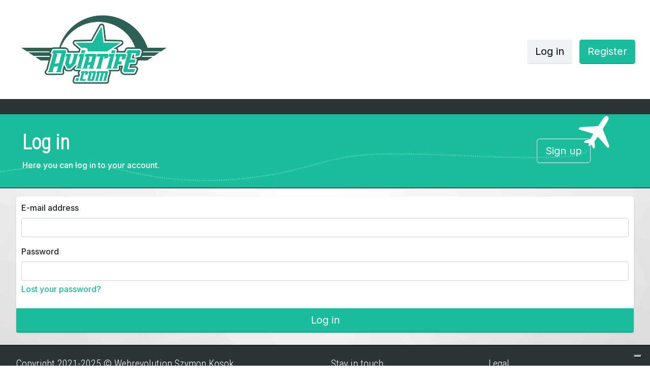

--- FILE ---
content_type: text/html; charset=utf-8
request_url: https://aviatife.com/login?ReturnUrl=%2Fairport%2Fprofile%2F00CA
body_size: 3324
content:

<!doctype html>
<html lang="en">
<head>
    <meta charset="utf-8">
    <meta name="viewport" content="width=device-width, initial-scale=1">
    <link rel="stylesheet" href="https://unpkg.com/leaflet@1.7.1/dist/leaflet.css"
          integrity="sha512-xodZBNTC5n17Xt2atTPuE1HxjVMSvLVW9ocqUKLsCC5CXdbqCmblAshOMAS6/keqq/sMZMZ19scR4PsZChSR7A=="
          crossorigin=""/>
    <link rel="preconnect" href="https://fonts.gstatic.com" crossorigin>
    <link href="https://fonts.googleapis.com/css2?family=Inter:wght@100;400;500;700&display=swap" rel="stylesheet">
    <link href="https://fonts.googleapis.com/css2?family=Roboto+Condensed:wght@300&display=swap" rel="stylesheet">
    <link href="https://fonts.googleapis.com/css2?family=Roboto+Mono:wght@200;400&display=swap" rel="stylesheet">
    <link href="https://cdn.jsdelivr.net/npm/bootstrap@5.0.0-beta2/dist/css/bootstrap.min.css" rel="stylesheet" integrity="sha384-BmbxuPwQa2lc/FVzBcNJ7UAyJxM6wuqIj61tLrc4wSX0szH/Ev+nYRRuWlolflfl" crossorigin="anonymous">
        <link href="/css/site.css?v=3kygYt8KT6dI_a50O3Ofht5LgybWyL0Q6x1NEBcqgrY" rel="stylesheet">
    <link href="/css/icons.css" rel="stylesheet">
    <title>Log in - Aviatife.com - run your own airline company!</title>
</head>
<body class="main-page-background d-flex flex-column min-vh-100">
<div class="navigation bg-white">
    <div class="container">
<div class="row">
    <div class="col-3">
        <a href="/">
            <img src="/images/logo.png" alt="Logo" class="img-fluid" />
        </a>
    </div>
    <div class="col-9 pt-5">
        <div class="menu-item float-end">
            <a class="btn btn-lg btn-success" href="/register/airport">Register</a>
        </div>
        <div class="menu-item float-end">
            <a class="btn btn-lg btn-light" href="/login">Log in</a>
        </div>
    </div>
</div>    </div>
</div>

<div class="menu">
<div class="container">
</div>
</div>

    <div class="jumbotron header header-olive">
        <div class="container px-4">
            <div class="row">
                <div class="col-12 col-md-10">
                    <h2>Log in</h2>
                    <div class="description">Here you can log in to your account.</div>

                </div>
                <div class="d-flex col-12 col-md-2 text-center text-md-end align-items-center">
                    <a class="btn btn-lg btn-outline-light" href="/register/airport">Sign up</a>
                </div>
            </div>
        </div>
    </div>


<div class="container">
    <flash></flash>
</div>




<div class="body mb-4">
    


<div class="container">
    <form method="post" action="/login">
        <div class="content-box shadow-sm rounded-top">
            <div class="mb-3">
                <label class="form-label" for="Email">E-mail address</label>
                <input class="form-control" type="email" data-val="true" data-val-email="The E-mail address field is not a valid e-mail address." data-val-required="The E-mail address field is required." id="Email" name="Email" value="" />
                <span class="field-validation-valid" data-valmsg-for="Email" data-valmsg-replace="true"></span>
            </div>
            <div class="mb-3">
                <label class="form-label" for="Password">Password</label>
                <input class="form-control" type="password" data-val="true" data-val-required="The Password field is required." id="Password" name="Password" />
                <span class="field-validation-valid" data-valmsg-for="Password" data-valmsg-replace="true"></span>
                <div class="mt-1"><a href="/reset-password/request">Lost your password?</a></div>
            </div>
        </div>
        <div class="d-grid gap-2">
            <button class="btn btn-success btn-lg rounded-0 rounded-bottom shadow-sm">Log in</button>
        </div>
    <input name="__RequestVerificationToken" type="hidden" value="CfDJ8MAdb57eEKhPpaGwJDxUuhKknKcjtp0d_YzQHZFcE4sCylW3S6BU4k2-iBPCYdrYcTsjSA_Ddm8d-tn4Gvrn9fMxc8gXWHR_F0AxE3EmceM7fg8S6tXtaqaXBUbJ3jkqArPNFD8h9arCSuRbBYYGyv8" /></form>
</div>
    <div class="container text-end">

    </div>
</div>

<div class="mt-auto pt-4 pb-4 footer">
    <div class="container">
        <div class="row">
            <div class="col-6 small">
                <h5>Copyright 2021-2025 &copy; Webrevolution Szymon Kosok</h5>
                <p>
                    <img src="/images/icons/love.png" alt="heart" /> Made with love nearby <a class="badge bg-rating-veryhigh text-light" href="/airport/profile/EPKT">EPKT</a>
                </p>
            </div>
            <div class="col-3 text-start">
                <h5>Stay in touch</h5>
                <p>
                    <img src="/images/icons/discord.png" alt="discord" /> <a href="https://discord.gg/bAmpKhdPbZ" target="_blank" class="text-white small">Join Discord</a>
                </p>
                <p>
                    <img src="/images/icons/email.png" alt="email" /> <a href="mailto:szymon@mwg.pl" class="text-white small">szymon@mwg.pl</a>
                </p>
            </div>
            <div class="col-3 text-start">
                <h5>Legal</h5>
                <p>
                    <img src="/images/icons/privacy.png" alt="privacy" /> <a href="https://www.iubenda.com/privacy-policy/15213450" target="_blank" class="text-white small">Privacy policy</a>
                </p>
                <p>
                    <img src="/images/icons/terms-and-conditions.png" alt="terms" /> <a href="https://www.iubenda.com/terms-and-conditions/15213450" target="_blank" class="text-white small">Terms and conditions</a>
                </p>
                <p>
                    <img src="/images/icons/cookie.png" alt="cookies" /> <a href="https://www.iubenda.com/privacy-policy/15213450/cookie-policy" target="_blank" class="text-white small">Cookie Policy</a>
                </p>
            </div>
        </div>
    </div>
</div>

<div class="modal" tabindex="-1" id="quick-help">
    <div class="modal-dialog modal-xl">
        <div class="modal-content">
            <div class="modal-header">
                <h5 class="modal-title">Quick help</h5>
                <button type="button" class="btn-close" data-bs-dismiss="modal" aria-label="Close"></button>
            </div>
            <div class="modal-body">
                Please wait... fetching data...
            </div>
            <div class="modal-footer">
                <button type="button" class="btn btn-dark" data-bs-dismiss="modal">Close</button>
            </div>
        </div>
    </div>
</div>

<script type="text/javascript">
    let weightUnit = 'lbs';
    let volumeUnit = 'ft3';
    let distanceUnit = 'nm';
    let heightUnit = 'ft';
    
    
function convertUnit(category, value){
    if (category === "weight"){
        if (weightUnit === "lbs"){
            return value;
        }
        if (weightUnit === "kg"){
            return value * 0.453592;
        }
        if (weightUnit === "oz"){
            return value * 16;
        }
    }

    if (category === "distance"){
        if (weightUnit === "nm"){
            return value;
        }
        if (weightUnit === "km"){
            return value * 1.852;
        }
        if (weightUnit === "yd"){
            return value * 2025.4;
        }
        if (weightUnit === "ml"){
            return value * 1.1508;
        }
        if (weightUnit === "bn"){
            return value * 1.852 * 7692.3;
        }
    }
}
</script>

<script src="https://cdnjs.cloudflare.com/ajax/libs/microsoft-signalr/3.1.7/signalr.min.js"></script>
<script src="https://cdn.jsdelivr.net/npm/bootstrap@5.1.3/dist/js/bootstrap.bundle.min.js"></script>
<script src="https://unpkg.com/leaflet@1.7.1/dist/leaflet.js"
        integrity="sha512-XQoYMqMTK8LvdxXYG3nZ448hOEQiglfqkJs1NOQV44cWnUrBc8PkAOcXy20w0vlaXaVUearIOBhiXZ5V3ynxwA=="
        crossorigin=""></script>
<script src="https://cdn.jsdelivr.net/npm/leaflet-rotatedmarker@0.2.0/leaflet.rotatedMarker.min.js"></script>
<script src="https://cdn.jsdelivr.net/npm/chart.js@3.1.1/dist/chart.min.js"></script>
<script src="/js/leaflet.curve.js?v=-11TL_RQs5_j7eSVUaXnX3X_HFpJB4nUMal8C6QiJz0"></script>

<script src="/js/site.js?v=o4uTYwKlES6URyl8xyVu2oXE2lQkdiG9FyJF3L44aoU"></script>
<script type="text/javascript">
var _iub = _iub || [];
_iub.csConfiguration = {"enableRemoteConsent": true, "consentOnContinuedBrowsing":false,"whitelabel":false,"lang":"en","floatingPreferencesButtonDisplay":"bottom-right","siteId":2387472,"cookiePolicyId":15213450, "banner":{ "acceptButtonDisplay":true,"customizeButtonDisplay":true,"position":"float-top-center","acceptButtonColor":"#0073CE","acceptButtonCaptionColor":"white","customizeButtonColor":"#DADADA","customizeButtonCaptionColor":"#4D4D4D","rejectButtonColor":"#0073CE","rejectButtonCaptionColor":"white","textColor":"black","backgroundColor":"white" }};
</script>
<script type="text/javascript" src="//cdn.iubenda.com/cs/iubenda_cs.js" charset="UTF-8" async></script>
<!-- Google tag (gtag.js) -->
<script async src="https://www.googletagmanager.com/gtag/js?id=G-DED43DQFBY"></script>
<script>
  window.dataLayer = window.dataLayer || [];
  function gtag(){dataLayer.push(arguments);}
  gtag('js', new Date());

  gtag('config', 'G-DED43DQFBY');
</script>
</body>
</html>

--- FILE ---
content_type: text/css
request_url: https://aviatife.com/css/site.css?v=3kygYt8KT6dI_a50O3Ofht5LgybWyL0Q6x1NEBcqgrY
body_size: 9649
content:
body {
    background: #ecf0f1;
    font-family: "Inter", sans-serif;
    font-weight: 500;
}

.content-box {
    background: white;
    padding: 10px;
}

.btn-olive {
    background: #BBBB88;
    color: white;
}

.bg-pinky {
    background: #FF8C94;
}

.bg-red-af {
    background: #c0392b;
}

.bg-depressing {
    background: #556270;
}

.bg-olive {
    background: #16a085;
}

.bg-olive-light {
    background: #1abc9c;
}

.bg-yellow {
    background: #ffeaa7;
}

.bg-first-date {
    background: #fab1a0;
}

h1, h2, h3, h4, h5, h6 {
    font-family: 'Roboto Condensed', 'Inter', sans-serif;
}

h1 {
    font-size: 3rem;
}

h2 {
    font-size: 250%;
    font-weight: bold;
}

.header {
    color: white;
}

.header.description {
    font-size: 150%;
}

.header-olive {
    background: #1abc9c url(/images/header-background.png) no-repeat center right;
    background-size: auto;
    padding: 2rem 1rem;
    margin-bottom: 1rem;
    border-bottom: 2px solid #2e6056;
}

.navigation {
    padding: 30px;
}

.font-size-48 {
    font-size: 48px;
}

.font-size-24 {
    font-size: 24px;
}

.font-size-20 {
    font-size: 20px;
}

.border-olive {
    border-color: #1abc9c;
}

.text-olive {
    color: #1abc9c;
}

.border-olive:hover, .border-olive:active {
    background: #1abc9c;
    color: white;
}

.btn-success {
    background: #1abc9c;
    border: 0;
    border-bottom: 2px solid #16a085;
}

.btn-success:active, .btn-success:hover {
    background: #16a085;
}

.btn-light {
    background: #f1f2f6;
    border: 0;
    border-bottom: 2px solid #dfe4ea;
}

.btn-light:active, .btn-light:hover {
    background: #e7ebef;
    border-bottom: 2px solid #dfe4ea;
}

.btn-danger {
    background: #ff7979;
    border: 0;
    border-bottom: 2px solid #eb4d4b;
}

.btn-danger:active, .btn-danger:hover {
    background: #eb4d4b;
}

.field-validation-error {
    color: #c0392b;
    font-size: 80%;
}

a.badge, a.badge:hover, a.badge:active {
    text-decoration: none;
    color: white;
}

a.text-dark:hover {
    color: #212529;
}

.sortable-link, .sortable-link:active, .sortable-link:hover {
    color: #1abc9c;
    text-decoration: none;
}

.bg-rating-platinum {
    background: #7ed6df;
}

.bg-rating-veryhigh {
    background: #79BD9A;
}

.bg-rating-high {
    background: #A8DBA8;
}

.bg-rating-medium {
    background: #F8C85C;
}

.bg-rating-low {
    background: #FFB1A9;
}

.bg-rating-verylow {
    background: #EE8075;
}

.bg-rating-info {
    background: #A7DBD8;
}

.bg-rating-dark { /* I know, dark af */
    background: #E0E4CC;
}

.bg-dark-olive {
    background: #2e6056;
}

.info-box {
    font-size: 90%;
    color: #2d3436;
    font-weight: bold;
}

.info-box img {
    margin-right: 5px;
}

.map {
    height: 300px;
}

.big-map {
    height: 500px;
}

.weather .badge {
    margin-right: 5px;
}

.reward {
    font-size: 70%;
}

.flag-xs {
    width: 12px;
    height: 12px;
}

.flag-sm {
    width: 24px;
    height: 24px;
}

.flag-md {
    width: 64px;
    height: 64px;
}

.map-job-icon {
    background: white;
    border-radius: 50%;
    padding: 5px;
}

.menu {
    background: #2d3436;
    padding: 15px 0px;
}

.menu a {
    color: white;
    font-size: 90%;
    text-decoration: none;
}

.menu .btn-link {
    color: white;
    font-size: 80%;
    text-decoration: none;
    padding: 0;
}

.menu-item {
    display: inline-block;
    padding: 0px 7px;
}

.no-data {
    opacity: 0.5;
}

.h-300 {
    height: 300px;
}

.scrollable-300 {
    height: 300px;
    overflow: auto;
}

.inner-main-page-section-olive {
    background: #1abc9c;
    transform: rotate(1deg);
    position: absolute;
    bottom: -25px;
    width: 100%;
    height: 50px;
    z-index: 15;
}

.outer-main-page-section-olive {
    background: #1abc9c;
    position: relative;
    padding-bottom: 30px;
}

.inner-main-page-section-dark-olive {
    background: #2e6056;
    transform: rotate(-1deg);
    position: absolute;
    bottom: -25px;
    width: 100%;
    height: 50px;
    z-index: 5;
}

.outer-main-page-section-dark-olive {
    background: #2e6056;
    position: relative;
    padding-bottom: 30px;
}

.rotate-2 {
    transform: rotate(2deg);
}

.rotate-2-back {
    transform: rotate(-2deg);
}

.main-page-background {
    background: url(/images/lp-background.png) no-repeat center center fixed;
    background-size: cover;
}

.container {
    min-width: 1240px !important;
}

.search-bar input, .search-bar button {
    font-size: 0.725rem;
    margin-top: -1px;
}

.footer {
    color: white;
    font-family: 'Roboto Condensed', 'Inter', sans-serif;
    background: #2d3436;
    border-top: 1px solid black;
}

a, a:hover, a:active {
    text-decoration: none;
    color: #1abc9c;
}

.footer img {
    margin-right: 5px;
}

.bg-warning {
    background: #ffeaa7 !important;
}

.header, .footer, .navigation, .menu {
    min-width: 1240px;
}

.dir-icon {
    width: 8px;
    height: 8px;
}

.airport-border-rating-verylow {
    border: 3px solid #EE8075;
}

.airport-border-rating-low {
    border: 3px solid #FFB1A9;
}

.airport-border-rating-medium {
    border: 3px solid #F8C85C;
}

.airport-border-rating-high {
    border: 3px solid #A8DBA8;
}

.airport-border-rating-veryhigh {
    border: 3px solid #79BD9A;
}

.airport-border-rating-platinum {
    border: 3px solid #7ed6df;
}

.map-job-icon, .map-always-on-top-please {
    z-index: 1000 !important;
}

.job-mark-icon {
    width: 32px;
    height: 32px;
}

.translate-job-icon {
    transform: translate(-43%, -20%) !important
}

.micro {
    font-size: .60em;
}

.discord-box {
    background: #7289da;
}

.patreon-box {
    background: rgb(255, 66, 77);
}

.smallest {
    font-size: .75rem;
}

.opacity-half {
    opacity: 0.5;
}

.post img {
    max-width: 100%;
    height: auto;
    display: block;
}

.comment-avatar {
    width: 16px;
    height: 16px;
}

.comment-content {
    border-radius: 1rem;
}

.bg-dark-light {
    background: #f5f6fa;
}

.h-135 {
    height: 135px;
}

.icon-job {
    color: black;
}

.theme-default {
    background: #1abc9c;
    border: 1px solid black;
    width: 16px;
    height: 16px;
}

.theme-black {
    background: #3d3d3d;
    border: 1px solid black;
    width: 16px;
    height: 16px;
}

.theme-picker {
    position: absolute;
    right: -10px;
    bottom: 10px;
}

.theme-default, .theme-black {
    display: inline-block;
    margin-left: 5px;
    cursor: pointer;
}

.map-resize {
    position: absolute;
    bottom: 30px;
    left: 24px;
    width: 24px;
    height: 24px;
    z-index: 3000;
}

.btn-windy, .btn-windy:active, .btn-windy:hover {
    background: rgb(167, 32, 28);
    border: 0;
    color: white;
}

.btn-skyvector, .btn-skyvector:active, .btn-skyvector:hover {
    background: rgb(76, 128, 166);
    border: 0;
    color: white;
}

.flight-useful-links {
    position: absolute;
    bottom: 20px;
    left: 20px;
    z-index: 10000;
}

.map-useful-links {
    position: absolute;
    top: 20px;
    right: 20px;
    z-index: 10000;
}

.comment-content p {
    margin-bottom: 0;
}

.w-110 {
    width: 110px !important;
}

.contract {
    font-family: "Roboto Mono", monospace;
}

.private-message {
    cursor: pointer;
}

.btn-outline-success {
    color: #1abc9c;
    border-color: #1abc9c;
}

.btn-outline-success:hover, .btn-outline-success:active {
    background-color: #1abc9c;
    border-color: #1abc9c;
}

.btn-outline-light:hover, .btn-outline-light:active {
    background: none !important;
}

.premium {
    color: #f1c40f !important;
}

#ai-chat {
    height: 500px;
    overflow: auto;
}

.menu .drop {
    position: absolute;
    width: 100%;
    left: 0;
    top: 46px;
    z-index: 100000;
    background: white;
    border: 1px solid #dfe1e5;
    border-radius: 0 0 3px 3px;
    padding: 15px;
    display: none;
}

.menu .container {
    position: relative;
}

.header-menu {
    border-bottom: 1px solid #dfe6e9;
}

.menu .drop a {
    color: #1abc9c;
}

.menu .drop a:hover {
    color: #2e6056;
}

.menu-overview {
    font-size: 0.8rem;
    font-weight: normal;
}

.top-bar {
    background: #2c3e50;
    color: white;
    font-size: 0.8rem;
    border-bottom: 1px solid black;
    padding: 10px;
}

.top-bar a {
    color: white;
}

.top-bar img {
    margin-right: 5px;
}

.top-bar a:hover {
    color: #1abc9c;
}

.drop img {
    margin-right: 5px;
}

img.icon-24 {
    width: 24px;
    height: 24px;
}

.chat-message {
    box-shadow: 1px 1px 1px rgba(0, 0, 0, 0.2);
}

.drop .smallest {
    font-size: 0.85rem;
}

.img-256 {
    height: 256px;
    width: 256px;
}

.landing-background {
    background: url(/images/landing-background.png) no-repeat bottom center;
    border-bottom: 2px black solid;
}

.jobs-background {
    background: url(/images/landing-jobs.png) no-repeat bottom left fixed;
    width: 100%;
    height: 382px;
}

.corporation-background {
    background: url(/images/landing-corporation.png) no-repeat top left fixed;
    width: 100%;
    height: 382px;
}

.dark-content-box {
    background: rgba(0, 0, 0, 0.5);
}

.font-white {
    color: white;
}

.border-top-grey {
    border-top: 1px solid #ccc;
}

--- FILE ---
content_type: application/javascript
request_url: https://aviatife.com/js/site.js?v=o4uTYwKlES6URyl8xyVu2oXE2lQkdiG9FyJF3L44aoU
body_size: 26648
content:
const tooltipTriggerList = [].slice.call(document.querySelectorAll('[data-bs-toggle="tooltip"]'));
tooltipTriggerList.map(function (tooltipTriggerEl) {
    return new bootstrap.Tooltip(tooltipTriggerEl)
});

const tooltipTitleTriggerList = [].slice.call(document.querySelectorAll('a[title]'));
tooltipTitleTriggerList.map(function (tooltipTriggerEl) {
    return new bootstrap.Tooltip(tooltipTriggerEl)
});


let tankSliders = document.querySelectorAll('.fuel-tank');

function gimmeFuelGimmeFireJustForOneTank(tankSliderEl) {
    document.querySelector('#fuel-level-' + tankSliderEl.dataset.fuelTankId).innerHTML = convertUnit('weight', tankSliderEl.value);

    let total = 0;
    tankSliders.forEach(function (tankSliderEl) {
        total += parseInt(tankSliderEl.value);
    });

    let sliderTotalElement = document.querySelector('.fuel-tank-total');

    sliderTotalElement.value = total;

    let totalFuelElement = document.querySelector('#fuel-level-total');
    totalFuelElement.innerHTML = convertUnit('weight', total);
    let difference = total - parseInt(totalFuelElement.dataset.initial);
    let toPay = Math.round(difference * parseFloat(totalFuelElement.dataset.price) * 100) / 100;
    if (toPay < 0) {
        toPay = 0;
    }
    document.querySelector('#fuel-pay').innerHTML = toPay;

    generateFuelText();
    updateCargoTotals();
}

tankSliders.forEach(function (tankSliderEl) {
    tankSliderEl.addEventListener('change', function () {
        gimmeFuelGimmeFireJustForOneTank(tankSliderEl);
    });
    tankSliderEl.addEventListener('input', function () {
        gimmeFuelGimmeFireJustForOneTank(tankSliderEl);
    });
})

function gimmeFuelGimmeFire(e) {
    let totalFuel = e.currentTarget.value;
    tankSliders.forEach(function (tankSliderEl) {
        tankSliderEl.value = totalFuel * tankSliderEl.dataset.fuelPercent;
        tankSliderEl.dispatchEvent(new Event("change"));
    });
    document.querySelector('#fuel-level-total').innerHTML = convertUnit('weight', totalFuel);

    generateFuelText();
}

function generateFuelText() {
    let fuelSetupArray = [];
    tankSliders.forEach(function (e) {
        fuelSetupArray.push(e.dataset.fuelTankId + ":" + e.value);
    });

    document.querySelector("#setup-text").value = fuelSetupArray.join(" ");
}

let fuelTotalSlider = document.querySelector('.fuel-tank-total');

if (fuelTotalSlider !== undefined && fuelTotalSlider !== null) {
    fuelTotalSlider.addEventListener('input', gimmeFuelGimmeFire);
    fuelTotalSlider.addEventListener('change', gimmeFuelGimmeFire);
}

let cargoSliders = document.querySelectorAll('.cargo-slider');
let staffCheckboxes = document.querySelectorAll('.staff');

function updateCargoTotals() {
    let weight = 170;
    let space = 0;
    let staffCount = document.querySelectorAll('input[type="checkbox"]:checked').length;
    
    weight += staffCount * 170;

    weight += parseFloat(fuelTotalSlider.value);

    cargoSliders.forEach(function (e) {
        weight += parseFloat(e.value) * parseFloat(e.dataset.payloadWeight);
        space += parseFloat(e.value) * parseFloat(e.dataset.payloadSize);
    });

    document.querySelector('#total-weight').innerHTML = convertUnit('weight', Math.round(weight * 100) / 100);
    document.querySelector('#total-space').innerHTML = convertUnit('volume', Math.round(space * 100) / 100);
}

function updateCargoValue(e) {
    let cargoSliderEl = e.currentTarget === undefined ? e : e.currentTarget;
    let totalWeight = (cargoSliderEl.value * parseFloat(cargoSliderEl.dataset.payloadWeight)).toFixed(2);
    let totalSpace = (cargoSliderEl.value * parseFloat(cargoSliderEl.dataset.payloadSize)).toFixed(2);

    if (totalWeight > 0) {
        cargoSliderEl.parentNode.parentNode.querySelector('.text-value > .payload-storage-weight').innerHTML = convertUnit('weight', totalWeight) + "; " + convertUnit('volume', totalSpace) + "; " + cargoSliderEl.value + '/' + cargoSliderEl.max + " units";
    } else {
        cargoSliderEl.parentNode.parentNode.querySelector('.text-value > .payload-storage-weight').innerHTML = cargoSliderEl.value + '/' + cargoSliderEl.max + " units";
    }
    updateCargoTotals();
}

cargoSliders.forEach(function (cargoSliderEl) {
    cargoSliderEl.addEventListener('input', updateCargoValue);
    cargoSliderEl.addEventListener('change', updateCargoValue);
});

staffCheckboxes.forEach(function (staffCheckboxEl) {
    staffCheckboxEl.addEventListener('click', updateCargoTotals);
});

if (fuelTotalSlider !== undefined && fuelTotalSlider !== null) {
    updateCargoTotals();
}

let seatSliders = document.querySelectorAll('.seats-slider');

function updateSeatsValue(e) {
    let seatSliderEl = e.currentTarget;
    let uninstalledSeats = seatSliderEl.max - seatSliderEl.value;
    let totalSpace = (parseFloat(seatSliderEl.dataset.defaultCargoSpace) + (25 * uninstalledSeats));

    document.getElementById('passenger-count').innerHTML = seatSliderEl.value;
    document.getElementById('current-cargo-space').innerHTML = totalSpace;
}

seatSliders.forEach(function (seatSliderEl) {
    seatSliderEl.addEventListener('input', updateSeatsValue);
    seatSliderEl.addEventListener('change', updateSeatsValue);
});

let commoditySliders = document.querySelectorAll('.commodity-slider');

function updateCommodityValue(e) {
    let commoditySliderEl = e.currentTarget;

    document.getElementById('product-weight').innerHTML = (commoditySliderEl.value * parseFloat(commoditySliderEl.dataset.weight)).toFixed(2);
    document.getElementById('product-space').innerHTML = (commoditySliderEl.value * parseFloat(commoditySliderEl.dataset.space)).toFixed(2);
    document.getElementById('product-price').innerHTML = (commoditySliderEl.value * parseFloat(commoditySliderEl.dataset.price)).toFixed(2);
}

commoditySliders.forEach(function (commoditySliderEl) {
    commoditySliderEl.addEventListener('input', updateCommodityValue);
    commoditySliderEl.addEventListener('change', updateCommodityValue);
});

const connection = new signalR.HubConnectionBuilder()
    .withUrl("/exchange")
    .withAutomaticReconnect()
    .build();

connection.on("AircraftDataUpdated", function (aircraftData) {
    let tableElement = document.querySelector('#aircraft-validation');
    let flightId = tableElement.dataset.flightId;

    fetch("/flight/validation/" + flightId)
        .then(response => response.text())
        .then(html => tableElement.innerHTML = html);

    var startTrackingButton = document.getElementById('start-tracking');
    var isAutoTrackAvailable = document.getElementById('auto-track');

    if (startTrackingButton !== undefined && isAutoTrackAvailable !== undefined) {
        startTrackingButton.click();
    }
});

connection.on("FlightPayloadUpdated", function (messagesData) {
    let tableElement = document.querySelector('#flight-payload');
    let flightId = tableElement.dataset.flightId;

    fetch("/flight/payload/" + flightId)
        .then(response => response.text())
        .then(html => tableElement.innerHTML = html);
});

function updateFlightDataElement(aircraftFlightData, elementIdentifier, dataIdentifier) {
    let headingElement = document.getElementById(elementIdentifier);
    if (headingElement !== undefined) {
        if (dataIdentifier === 'altitude') {
            headingElement.innerHTML = convertUnit('height', aircraftFlightData[dataIdentifier]) + " / " + convertUnit('height', aircraftFlightData['altitudeAboveGround']);
        } else if (dataIdentifier === 'distanceLeft') {
            headingElement.innerHTML = convertUnit('distance', aircraftFlightData[dataIdentifier]);
        } else if (dataIdentifier === 'fuelBurnPerHour') {
            headingElement.innerHTML = convertUnit('weight', aircraftFlightData[dataIdentifier]);
        } else if (dataIdentifier === 'totalFuelBurn') {
            headingElement.innerHTML = convertUnit('distance', aircraftFlightData[dataIdentifier]);
        } else {
            headingElement.innerHTML = aircraftFlightData[dataIdentifier];
        }
    }
}

let isFlightFinished = false;

connection.on("AircraftFlightDataUpdated", function (aircraftFlightData, chartLabelTime) {
    if (aircraftMarker !== undefined) {
        const newLatLng = new L.LatLng(aircraftFlightData['latitude'], aircraftFlightData['longitude']);
        aircraftMarker.setRotationAngle(aircraftFlightData['heading'] - 45);
        aircraftMarker.setLatLng(newLatLng);
    }

    updateFlightDataElement(aircraftFlightData, 'current-heading', 'heading');
    updateFlightDataElement(aircraftFlightData, 'current-altitude', 'altitude');
    updateFlightDataElement(aircraftFlightData, 'current-distance', 'distanceLeft');
    updateFlightDataElement(aircraftFlightData, 'current-time-left', 'timeLeft');
    updateFlightDataElement(aircraftFlightData, 'time-left', 'elapsedTimeHumanized');
    updateFlightDataElement(aircraftFlightData, 'fuel-flow', 'fuelBurnPerHour');
    updateFlightDataElement(aircraftFlightData, 'fuel-burnt', 'totalFuelBurn');

    let windyLink = document.querySelector('#windy-link');

    if (windyLink !== null && windyLink !== undefined) {
        windyLink.setAttribute('href', 'https://www.windy.com/' + aircraftFlightData['latitude'] + '/' + aircraftFlightData['longitude']);
    }

    let skyvectorLink = document.querySelector('#skyvector-link');

    if (skyvectorLink !== null && windyLink !== undefined) {
        skyvectorLink.setAttribute('href', 'https://skyvector.com/?ll=' + aircraftFlightData['latitude'] + ',' + aircraftFlightData['longitude'] + '&chart=304&zoom=2');
    }

    if (aircraftFlightData["isFinished"] === true && isFlightFinished === false) {
        let finishedStats = document.querySelectorAll('.stats-finished');
        finishedStats.forEach(function (finishedStat) {
            finishedStat.classList.remove('d-none');
            finishedStat.classList.add('d-block');
        });
        let inProgressStats = document.querySelectorAll('.stats-inprogress');
        inProgressStats.forEach(function (inprogressStat) {
            inprogressStat.classList.add('d-none');
            inprogressStat.classList.remove('d-block');
        });

        isFlightFinished = true;
    }

    if (flightChart !== undefined) {
        flightChart.data.datasets[0].data.push(aircraftFlightData['altitude']);
        flightChart.data.datasets[1].data.push(aircraftFlightData['trueAirSpeed']);
        flightChart.data.labels.push(chartLabelTime);

        flightChart.update();
    }

    let tableElement = document.querySelector('#flight-finish');

    if (tableElement !== undefined) {
        let flightId = tableElement.dataset.flightId;

        fetch("/flight/status/" + flightId)
            .then(response => response.text())
            .then(html => tableElement.innerHTML = html);
    }
});

connection.on("NotificationsCount", function (count) {
    document.getElementById('notifications-count').innerHTML = count;
});

connection.start().then(function () {
}).catch(function (err) {
    return console.error(err.toString());
});

let themePickers = document.querySelectorAll('.theme-picker-link');
themePickers.forEach(function (themePicker) {
    themePicker.addEventListener("click", function (e) {
        let theme = e.currentTarget.dataset.theme;

        window.location = '/theme/' + theme;
    });
});

let privateMessages = document.querySelectorAll('.private-message');
privateMessages.forEach(function (privateMessage) {
    privateMessage.addEventListener("click", function (e) {
        let messageId = e.currentTarget.dataset.messageId;

        window.location = '/private-messages/view/' + messageId;
    });
});

function bindDelete(deleteButton) {
    deleteButton.addEventListener('click', function (e) {
        let postId = e.currentTarget.dataset.id;
        fetch('/social/posts/delete/' + postId, {
            method: 'POST',
            headers: {
                'Content-Type': 'application/json',
            },
        }).then(r => r.text()).then(r => {
            document.querySelector('#post-' + postId).remove();
        });
    });
}

function bindCommentDelete(deleteButton) {
    deleteButton.addEventListener('click', function (e) {
        let commentId = e.currentTarget.dataset.id;
        fetch('/social/posts/comment/delete/' + commentId, {
            method: 'POST',
            headers: {
                'Content-Type': 'application/json',
            },
        }).then(r => r.text()).then(r => {
            document.querySelector('#comment-' + commentId).remove();
        });
    });
}

function bindEdit(editButton) {
    editButton.addEventListener('click', function (e) {
        let element = e.currentTarget;

        document.querySelector('#edit-post-content').value =
            document.querySelector('#post-content-plain-' + element.dataset.id).innerHTML;
        document.querySelector('#edit-post-id').value = element.dataset.id;

        editModal.show();
    });
}

function bindCommentEdit(editButton) {
    editButton.addEventListener('click', function (e) {
        let element = e.currentTarget;

        document.querySelector('#edit-comment-content').value =
            document.querySelector('#comment-content-plain-' + element.dataset.id).innerHTML;
        document.querySelector('#edit-comment-id').value = element.dataset.id;

        editCommentModal.show();
    });
}

function bindLike(likeButton) {
    likeButton.addEventListener('click', function (e) {
        let postId = e.currentTarget.dataset.postId;
        fetch('/social/posts/like/' + postId, {
            method: 'POST',
            headers: {
                'Content-Type': 'application/json',
            },
        }).then(r => r.text()).then(r => {
            document.querySelector('#likes-' + postId).innerHTML = r;
        });
    });
}

let postButton = document.querySelector('#add-post');

if (postButton !== undefined && postButton !== null) {
    postButton.addEventListener('click', function (e) {
        let token = document.querySelector("#RequestVerificationToken").value;
        fetch('/social/posts/add', {
            method: 'POST',
            headers: {
                'Content-Type': 'application/json',
                'RequestVerificationToken': token,
            },
            body: JSON.stringify({
                Content: document.querySelector('#post-content').value,
                CategoryId: document.querySelector('#post-category').value,
            })
        }).then(r => r.text()).then(r => {
            let element = document.createElement('div');

            element.innerHTML = r;

            document.querySelector('.posts').prepend(element);
            document.querySelector('#post-content').value = '';
            bindEdit(element.querySelector('.edit-post'));
            bindDelete(element.querySelector('.delete-post'));
            bindLike(element.querySelector('.upvote'));
        });
    });
}

function bindCommentButton(postButton) {
    postButton.addEventListener('click', function (e) {
        let token = document.querySelector("#RequestVerificationToken").value;
        let postId = postButton.dataset.postId;
        fetch('/social/posts/comment/' + postId, {
            method: 'POST',
            headers: {
                'Content-Type': 'application/json',
                'RequestVerificationToken': token,
            },
            body: JSON.stringify({
                Content: document.querySelector('#comment-content-' + postId).value,
            })
        }).then(r => r.text()).then(r => {
            let element = document.createElement('div');

            element.innerHTML = r;

            document.querySelector('#comments-' + postId).append(element);
            document.querySelector('#comment-content-' + postId).value = '';
            bindCommentEdit(element.querySelector('.edit-comment'));
            bindCommentDelete(element.querySelector('.delete-comment'));
        });
    });
}

let commentButtons = document.querySelectorAll('.add-comment');
commentButtons.forEach(function (postButton) {
    bindCommentButton(postButton);
});

let editButtons = document.querySelectorAll('.edit-post');
let editCommentModalElement = document.querySelector('#edit-comment-modal');
let editModalElement = document.querySelector('#edit-post-modal');
let editModal;

if (editModalElement !== undefined && editModalElement !== null) {

    editModal = new bootstrap.Modal(editModalElement);
    let saveEditPostButton = document.querySelector('#save-edited-post');

    if (saveEditPostButton !== undefined) {
        saveEditPostButton.addEventListener('click', function (e) {
            let token = document.querySelector("#EditRequestVerificationToken").value;
            let postId = document.querySelector('#edit-post-id').value;
            fetch('/social/posts/edit/' + postId, {
                method: 'POST',
                headers: {
                    'Content-Type': 'application/json',
                    'RequestVerificationToken': token,
                },
                body: JSON.stringify({
                    Content: document.querySelector('#edit-post-content').value,
                })
            }).then(r => r.text()).then(r => {
                let element = document.querySelector('#post-content-' + postId);

                element.innerHTML = r;

                editModal.hide();
            });
        });
    }

    if (editModal !== undefined) {
        editButtons.forEach(function (editButton) {
            bindEdit(editButton);
        });
    }
}

function bindEnterKey(textField) {
    textField.addEventListener('keyup', function (e) {
        if (e.keyCode === 13) {
            document.querySelector('#post-comment-' + e.currentTarget.dataset.postId).click();
        }
    });
}

document.querySelectorAll('.add-comment-field').forEach(function (textField) {
    bindEnterKey(textField);
});

let editCommentModal;

if (editCommentModalElement !== undefined && editCommentModalElement !== null) {
    editCommentModal = new bootstrap.Modal(editCommentModalElement);

    let editCommentButtons = document.querySelectorAll('.edit-comment');

    if (editCommentModal !== undefined) {
        editCommentButtons.forEach(function (editButton) {
            bindCommentEdit(editButton);
        });
    }
}

let deletePostButtons = document.querySelectorAll('.delete-post');

deletePostButtons.forEach(function (deleteButton) {
    bindDelete(deleteButton);
});

let deleteCommentButtons = document.querySelectorAll('.delete-comment');

deleteCommentButtons.forEach(function (deleteButton) {
    bindCommentDelete(deleteButton);
});

let saveEditCommentButton = document.querySelector('#save-edited-comment');

if (saveEditCommentButton !== undefined && saveEditCommentButton !== null) {
    saveEditCommentButton.addEventListener('click', function (e) {
        let token = document.querySelector("#EditCommentRequestVerificationToken").value;
        let commentId = document.querySelector('#edit-comment-id').value;
        fetch('/social/posts/edit/comment/' + commentId, {
            method: 'POST',
            headers: {
                'Content-Type': 'application/json',
                'RequestVerificationToken': token,
            },
            body: JSON.stringify({
                Content: document.querySelector('#edit-comment-content').value,
            })
        }).then(r => r.text()).then(r => {
            let element = document.querySelector('#comment-content-' + commentId);

            element.innerHTML = r;

            editCommentModal.hide();
        });
    });
}

let likeButtons = document.querySelectorAll('.upvote');

likeButtons.forEach(function (likeButton) {
    bindLike(likeButton);
});

let isMapExpanded = false;
let resizeMapHandler = document.querySelector('#resize-map');

if (resizeMapHandler !== undefined && resizeMapHandler !== null) {
    resizeMapHandler.addEventListener('click', function () {
        let mapContainer = document.querySelector('#map');

        if (!isMapExpanded) {
            mapContainer.style.height = '500px';
            isMapExpanded = true;
        } else {
            mapContainer.style.height = '300px';
            isMapExpanded = false;
        }

        flightMap.invalidateSize();
    });
}

let slides = {
    1: 'Thousand jobs around the world',
    2: 'Passenger regular routes',
}
let currentSlide = 1;
let prevSlider = document.querySelector('#previous');
let nextSlider = document.querySelector('#next');
let slider = document.querySelector('#slider');

if (prevSlider !== undefined && prevSlider !== null) {
    prevSlider.addEventListener('click', function () {
        if (currentSlide === 1) {
            currentSlide = 16;
        } else {
            currentSlide--;
        }

        slider.setAttribute("src", "/images/slides/slide-" + currentSlide + ".png");
    });
}

if (nextSlider !== undefined && nextSlider !== null) {
    nextSlider.addEventListener('click', function () {
        if (currentSlide === 16) {
            currentSlide = 1;
        } else {
            currentSlide++;
        }

        slider.setAttribute("src", "/images/slides/slide-" + currentSlide + ".png");
    });
}

function convertUnit(category, value) {
    if (category === "weight") {
        if (weightUnit === "lbs") {
            return value + " lbs";
        }
        if (weightUnit === "kg") {
            return (value * 0.453592).toFixed(2) + " kg";
        }
        if (weightUnit === "oz") {
            return (value * 16).toFixed(2) + " oz";
        }
    }

    if (category === "distance") {
        if (distanceUnit === "nm") {
            return value + " nm";
        }
        if (distanceUnit === "km") {
            return (value * 1.852).toFixed(2) + " km";
        }
        if (distanceUnit === "yd") {
            return (value * 2025.4).toFixed(2) + " yd";
        }
        if (distanceUnit === "ml") {
            return (value * 1.1508).toFixed(2) + " ml";
        }
        if (distanceUnit === "bn") {
            return (value * 1.852 * 7692.3).toFixed(2) + " 🍌";
        }
    }

    if (category === "volume") {
        if (volumeUnit === "ft3") {
            return value + " ft³";
        }
        if (volumeUnit === "m3") {
            return (value * 0.0283168466).toFixed(2) + " m³";
        }
        if (volumeUnit === "L") {
            return (value * 28.3168).toFixed(2) + " L";
        }
        if (volumeUnit === "cf") {
            return (value * 28.3168 / 886).toFixed(2) + " ⚰️";
        }
    }

    if (category === "height") {
        if (heightUnit === "ft") {
            return value + " ft";
        }
        if (heightUnit === "km") {
            return (value * 0.0003048).toFixed(2) + " km";
        }

        if (heightUnit === "sm") {
            return (value / 30.48).toFixed(2) + " 👨🏻‍💻";
        }
    }
}

let sendAiButton = document.querySelector('#send-ai-message');
let aiMessage = document.querySelector('#ai-message');
let pointsLeftElement = document.querySelector('#airai-points');
if (sendAiButton !== undefined && sendAiButton !== null) {
    let aiChat = document.querySelector('#ai-chat');
    
    sendAiButton.addEventListener('click', function (e) {
        let token = document.querySelector("#RequestVerificationToken").value;
        let userMessage = document.createElement('div');
        userMessage.classList.add('alert');
        userMessage.classList.add('alert-secondary');
        userMessage.classList.add('chat-message');

        userMessage.innerHTML = document.querySelector('#ai-message').value;
        aiChat.append(userMessage);

        let message = document.querySelector('#ai-message').value;
        document.querySelector('#ai-message').value = '';

        aiChat.scrollTo(0, aiChat.scrollHeight);

        fetch('/ai/send/' + e.currentTarget.dataset.id, {
            method: 'POST',
            headers: {
                'Content-Type': 'application/json',
                'RequestVerificationToken': token,
            },
            body: JSON.stringify({
                Content: message,
            })
        }).then(r => r.text()).then(r => {
            let data = JSON.parse(r);
            let element = document.createElement('div');
            element.classList.add('alert');
            element.classList.add('alert-primary');
            element.classList.add('chat-message');

            element.innerHTML = data.response;
            pointsLeftElement.innerHTML = data.points;

            aiChat.append(element);
            aiChat.scrollTo(0, aiChat.scrollHeight);
        });
    });
    aiMessage.addEventListener("keypress", function (e) {
        if (e.which === 13) {
            e.preventDefault();
            sendAiButton.click();
        }
    });

    aiChat.scrollTo(0, aiChat.scrollHeight);
}

let currentMenuItemExpanded = "airline";
document.addEventListener('click', function handleClickOutsideMenu(event) {
    if (currentMenuItemExpanded === "" || event.target.classList.contains('menu-item-link'))
        return;
    
    const menu = document.querySelector('#menu-' + currentMenuItemExpanded);

    if (!menu.contains(event.target)) {
        menu.style.display = 'none';
        currentMenuItemExpanded = "";
    }
});

let menuButtons = document.querySelectorAll('.menu-item-link');

menuButtons.forEach(function (menuItem) {
    menuItem.addEventListener('click', function (e) {
        let menu = document.querySelector('#menu-' + e.currentTarget.dataset.id);

        if (menu.style.display === 'block') {
            menu.style.display = 'none';
            currentMenuItemExpanded = "";
        } else {
            document.querySelectorAll('.drop').forEach(function (menu) {
                menu.style.display = 'none';
            });
            menu.style.display = 'block';
            currentMenuItemExpanded = e.currentTarget.dataset.id;
        }

        e.preventDefault();
    });
});

--- FILE ---
content_type: application/javascript
request_url: https://cs.iubenda.com/cookie-solution/confs/js/15213450.js
body_size: -63
content:
_iub.csRC = { showBranding: true }
_iub.csEnabled = true;
_iub.csPurposes = [4,3,1];
_iub.cpUpd = 1693978389;
_iub.csT = 0.025;
_iub.googleConsentModeV2 = true;
_iub.totalNumberOfProviders = 5;


--- FILE ---
content_type: application/javascript
request_url: https://aviatife.com/js/leaflet.curve.js?v=-11TL_RQs5_j7eSVUaXnX3X_HFpJB4nUMal8C6QiJz0
body_size: 18692
content:
/*
 * Leaflet.curve v0.9.1 - a plugin for Leaflet mapping library. https://github.com/elfalem/Leaflet.curve
 * (c) elfalem 2015-2021
 */
/*
 * note that SVG (x, y) corresponds to (long, lat)
 */

L.Curve = L.Path.extend({
    options: {},

    initialize: function (path, options) {
        L.setOptions(this, options);
        this._setPath(path);
    },

    // Added to follow the naming convention of L.Polyline and other Leaflet component classes:
    // (https://leafletjs.com/reference-1.6.0.html#polyline-setlatlngs)
    setLatLngs: function (path) {
        return this.setPath(path);
    },

    getLatLngs: function () {
        return this.getPath();
    },

    _updateBounds: function () {
        var tolerance = this._clickTolerance();
        var tolerancePoint = new L.Point(tolerance, tolerance);

        //_pxBounds is critical for canvas renderer, used to determine area that needs redrawing
        this._pxBounds = new L.Bounds([
            this._rawPxBounds.min.subtract(tolerancePoint),
            this._rawPxBounds.max.add(tolerancePoint)
        ]);
    },

    getPath: function () {
        return this._coords;
    },

    setPath: function (path) {
        this._setPath(path);
        return this.redraw();
    },

    getBounds: function () {
        return this._bounds;
    },

    _setPath: function (path) {
        this._coords = path;
        this._bounds = this._computeBounds();
    },

    _computeBounds: function () {
        var bound = new L.LatLngBounds();
        var lastPoint;
        var lastCommand;
        var coord;
        for (var i = 0; i < this._coords.length; i++) {
            coord = this._coords[i];
            if (typeof coord == 'string' || coord instanceof String) {
                lastCommand = coord;
            } else if (lastCommand == 'H') {
                bound.extend([lastPoint.lat, coord[0]]);
                lastPoint = new L.latLng(lastPoint.lat, coord[0]);
            } else if (lastCommand == 'V') {
                bound.extend([coord[0], lastPoint.lng]);
                lastPoint = new L.latLng(coord[0], lastPoint.lng);
            } else if (lastCommand == 'C') {
                var controlPoint1 = new L.latLng(coord[0], coord[1]);
                coord = this._coords[++i];
                var controlPoint2 = new L.latLng(coord[0], coord[1]);
                coord = this._coords[++i];
                var endPoint = new L.latLng(coord[0], coord[1]);

                bound.extend(controlPoint1);
                bound.extend(controlPoint2);
                bound.extend(endPoint);

                endPoint.controlPoint1 = controlPoint1;
                endPoint.controlPoint2 = controlPoint2;
                lastPoint = endPoint;
            } else if (lastCommand == 'S') {
                var controlPoint2 = new L.latLng(coord[0], coord[1]);
                coord = this._coords[++i];
                var endPoint = new L.latLng(coord[0], coord[1]);

                var controlPoint1 = lastPoint;
                if (lastPoint.controlPoint2) {
                    var diffLat = lastPoint.lat - lastPoint.controlPoint2.lat;
                    var diffLng = lastPoint.lng - lastPoint.controlPoint2.lng;
                    controlPoint1 = new L.latLng(lastPoint.lat + diffLat, lastPoint.lng + diffLng);
                }

                bound.extend(controlPoint1);
                bound.extend(controlPoint2);
                bound.extend(endPoint);

                endPoint.controlPoint1 = controlPoint1;
                endPoint.controlPoint2 = controlPoint2;
                lastPoint = endPoint;
            } else if (lastCommand == 'Q') {
                var controlPoint = new L.latLng(coord[0], coord[1]);
                coord = this._coords[++i];
                var endPoint = new L.latLng(coord[0], coord[1]);

                bound.extend(controlPoint);
                bound.extend(endPoint);

                endPoint.controlPoint = controlPoint;
                lastPoint = endPoint;
            } else if (lastCommand == 'T') {
                var endPoint = new L.latLng(coord[0], coord[1]);

                var controlPoint = lastPoint;
                if (lastPoint.controlPoint) {
                    var diffLat = lastPoint.lat - lastPoint.controlPoint.lat;
                    var diffLng = lastPoint.lng - lastPoint.controlPoint.lng;
                    controlPoint = new L.latLng(lastPoint.lat + diffLat, lastPoint.lng + diffLng);
                }

                bound.extend(controlPoint);
                bound.extend(endPoint);

                endPoint.controlPoint = controlPoint;
                lastPoint = endPoint;
            } else {
                bound.extend(coord);
                lastPoint = new L.latLng(coord[0], coord[1]);
            }
        }
        return bound;
    },

    getCenter: function () {
        return this._bounds.getCenter();
    },

    // _update() is invoked by Path._reset()
    _update: function () {
        if (!this._map) {
            return;
        }

        // TODO: consider implementing this._clipPoints(); and this._simplifyPoints(); to improve performance
        this._updatePath();
    },

    _updatePath: function () {
        // the following can be thought of as this._renderer.updateCurve() in both SVG/Canvas renderers
        // similar to Canvas._updatePoly(), Canvas._updateCircle(), etc...
        if (this._usingCanvas) {
            this._updateCurveCanvas();
        } else {
            this._updateCurveSvg();
        }
    },

    //_project() is invoked by Path._reset()
    _project: function () {
        var coord, lastCoord, curCommand, curPoint;

        this._points = [];

        for (var i = 0; i < this._coords.length; i++) {
            coord = this._coords[i];
            if (typeof coord == 'string' || coord instanceof String) {
                this._points.push(coord);
                curCommand = coord;
            } else {
                switch (coord.length) {
                    case 2:
                        curPoint = this._map.latLngToLayerPoint(coord);
                        lastCoord = coord;
                        break;
                    case 1:
                        if (curCommand == 'H') {
                            curPoint = this._map.latLngToLayerPoint([lastCoord[0], coord[0]]);
                            lastCoord = [lastCoord[0], coord[0]];
                        } else {
                            curPoint = this._map.latLngToLayerPoint([coord[0], lastCoord[1]]);
                            lastCoord = [coord[0], lastCoord[1]];
                        }
                        break;
                }
                this._points.push(curPoint);
            }
        }

        if (this._bounds.isValid()) {
            var northWestLayerPoint = this._map.latLngToLayerPoint(this._bounds.getNorthWest());
            var southEastLayerPoint = this._map.latLngToLayerPoint(this._bounds.getSouthEast());
            this._rawPxBounds = new L.Bounds(northWestLayerPoint, southEastLayerPoint);
            this._updateBounds();
        }
    },

    _curvePointsToPath: function (points) {
        var point, curCommand, str = '';
        for (var i = 0; i < points.length; i++) {
            point = points[i];
            if (typeof point == 'string' || point instanceof String) {
                curCommand = point;
                str += curCommand;
            } else {
                switch (curCommand) {
                    case 'H':
                        str += point.x + ' ';
                        break;
                    case 'V':
                        str += point.y + ' ';
                        break;
                    default:
                        str += point.x + ',' + point.y + ' ';
                        break;
                }
            }
        }
        return str || 'M0 0';
    },

    beforeAdd: function (map) {
        L.Path.prototype.beforeAdd.call(this, map);

        this._usingCanvas = this._renderer instanceof L.Canvas;

        if (this._usingCanvas) {
            this._pathSvgElement = document.createElementNS('http://www.w3.org/2000/svg', 'path');
        }
    },

    onAdd: function (map) {
        if (this._usingCanvas) {
            // determine if dash array is set by user
            this._canvasSetDashArray = !this.options.dashArray;
        }

        L.Path.prototype.onAdd.call(this, map); // calls _update()

        if (this._usingCanvas) {
            if (this.options.animate && typeof (TWEEN) === 'object') {
                this._normalizeCanvasAnimationOptions();

                this._tweenedObject = {offset: this._pathSvgElement.getTotalLength()};
                this._tween = new TWEEN.Tween(this._tweenedObject)
                    .to({offset: 0}, this.options.animate.duration)
                    // difference of behavior with SVG, delay occurs on every iteration
                    .delay(this.options.animate.delay)
                    .repeat(this.options.animate.iterations - 1)
                    .onComplete(function (scope) {
                        return function () {
                            scope._canvasAnimating = false;
                        }
                    }(this))
                    .start();

                this._canvasAnimating = true;
                this._animateCanvas();
            } else {
                this._canvasAnimating = false;
            }
        } else {
            if (this.options.animate && this._path.animate) {
                var length = this._svgSetDashArray();

                this._path.animate([
                    {strokeDashoffset: length},
                    {strokeDashoffset: 0}
                ], this.options.animate);
            }
        }
    },

    // SVG specific logic
    _updateCurveSvg: function () {
        this._renderer._setPath(this, this._curvePointsToPath(this._points));

        if (this.options.animate) {
            this._svgSetDashArray();
        }
    },

    _svgSetDashArray: function () {
        var path = this._path;
        var length = path.getTotalLength();

        if (!this.options.dashArray) {
            path.style.strokeDasharray = length + ' ' + length;
        }
        return length;
    },

    // Needed by the `Canvas` renderer for interactivity
    _containsPoint: function (layerPoint) {
        if (!this._bounds.isValid()) {
            return false;
        }
        return this._bounds.contains(this._map.layerPointToLatLng(layerPoint));
    },

    // Canvas specific logic below here
    _normalizeCanvasAnimationOptions: function () {
        var opts = {
            delay: 0,
            duration: 0,
            iterations: 1
        };
        if (typeof (this.options.animate) == "number") {
            opts.duration = this.options.animate;
        } else {
            if (this.options.animate.duration) {
                opts.duration = this.options.animate.duration;
            }
            if (this.options.animate.delay) {
                opts.delay = this.options.animate.delay;
            }
            if (this.options.animate.iterations) {
                opts.iterations = this.options.animate.iterations;
            }
        }

        this.options.animate = opts;
    },

    _updateCurveCanvas: function () {
        var pathString = this._curvePointsToPath(this._points);
        this._pathSvgElement.setAttribute('d', pathString);

        if (this.options.animate && typeof (TWEEN) === 'object' && this._canvasSetDashArray) {
            this.options.dashArray = this._pathSvgElement.getTotalLength() + '';
            this._renderer._updateDashArray(this);
        }

        this._curveFillStroke(new Path2D(pathString), this._renderer._ctx);
    },

    _animateCanvas: function () {
        TWEEN.update();

        // clear out area and re-render all layers
        this._renderer._updatePaths();

        if (this._canvasAnimating) {
            this._animationFrameId = L.Util.requestAnimFrame(this._animateCanvas, this);
        }
    },

    // similar to Canvas._fillStroke(ctx, layer)
    _curveFillStroke: function (path2d, ctx) {
        ctx.lineDashOffset = this._canvasAnimating ? this._tweenedObject.offset : 0.0;

        var options = this.options;

        if (options.fill) {
            ctx.globalAlpha = options.fillOpacity;
            ctx.fillStyle = options.fillColor || options.color;
            ctx.fill(path2d, options.fillRule || 'evenodd');
        }

        if (options.stroke && options.weight !== 0) {
            if (ctx.setLineDash) {
                ctx.setLineDash(this.options && this.options._dashArray || []);
            }
            ctx.globalAlpha = options.opacity;
            ctx.lineWidth = options.weight;
            ctx.strokeStyle = options.color;
            ctx.lineCap = options.lineCap;
            ctx.lineJoin = options.lineJoin;
            ctx.stroke(path2d);
        }
    },

    // path tracing logic below here
    trace: function (t) {
        // initially map is undefined, but then null if curve was added and removed
        if (this._map === undefined || this._map === null) {
            return [];
        }

        t = t.filter(function (element) {
            return element >= 0 && element <= 1;
        });

        var point, curCommand, curStartPoint, curEndPoint;
        var p1, p2, p3;
        var samples = [];
        for (var i = 0; i < this._points.length; i++) {
            point = this._points[i];
            if (typeof point == 'string' || point instanceof String) {
                curCommand = point;

                if (curCommand == 'Z') {
                    samples = samples.concat(this._linearTrace(t, curEndPoint, curStartPoint));
                }
            } else {
                switch (curCommand) {
                    case 'M':
                        curStartPoint = point;
                        curEndPoint = point;
                        break;
                    case 'L':
                    case 'H':
                    case 'V':
                        samples = samples.concat(this._linearTrace(t, curEndPoint, point));

                        curEndPoint = point;
                        break;
                    case 'C':
                        p1 = point;
                        p2 = this._points[++i];
                        p3 = this._points[++i];
                        samples = samples.concat(this._cubicTrace(t, curEndPoint, p1, p2, p3));

                        curEndPoint = p3;
                        break;
                    case 'S':
                        p1 = this._reflectPoint(p2, curEndPoint);
                        p2 = point;
                        p3 = this._points[++i];
                        samples = samples.concat(this._cubicTrace(t, curEndPoint, p1, p2, p3));

                        curEndPoint = p3;
                        break;
                    case 'Q':
                        p1 = point;
                        p2 = this._points[++i];
                        samples = samples.concat(this._quadraticTrace(t, curEndPoint, p1, p2));

                        curEndPoint = p2;
                        break;
                    case 'T':
                        p1 = this._reflectPoint(p1, curEndPoint);
                        p2 = point;
                        samples = samples.concat(this._quadraticTrace(t, curEndPoint, p1, p2));

                        curEndPoint = p2;
                        break;
                    default:
                        break;
                }
            }
        }
        return samples;
    },
    _linearTrace: function (t, p0, p1) {
        return t.map(interval => {
            var x = this._singleLinearTrace(interval, p0.x, p1.x);
            var y = this._singleLinearTrace(interval, p0.y, p1.y);
            return this._map.layerPointToLatLng([x, y]);
        });
    },
    _quadraticTrace: function (t, p0, p1, p2) {
        return t.map(interval => {
            var x = this._singleQuadraticTrace(interval, p0.x, p1.x, p2.x);
            var y = this._singleQuadraticTrace(interval, p0.y, p1.y, p2.y);
            return this._map.layerPointToLatLng([x, y]);
        });
    },
    _cubicTrace: function (t, p0, p1, p2, p3) {
        return t.map(interval => {
            var x = this._singleCubicTrace(interval, p0.x, p1.x, p2.x, p3.x);
            var y = this._singleCubicTrace(interval, p0.y, p1.y, p2.y, p3.y);
            return this._map.layerPointToLatLng([x, y]);
        });
    },
    _singleLinearTrace: function (t, p0, p1) {
        return p0 + t * (p1 - p0);
    },
    _singleQuadraticTrace: function (t, p0, p1, p2) {
        var oneMinusT = 1 - t;
        return Math.pow(oneMinusT, 2) * p0 +
            2 * oneMinusT * t * p1 +
            Math.pow(t, 2) * p2;
    },
    _singleCubicTrace: function (t, p0, p1, p2, p3) {
        var oneMinusT = 1 - t;
        return Math.pow(oneMinusT, 3) * p0 +
            3 * Math.pow(oneMinusT, 2) * t * p1 +
            3 * oneMinusT * Math.pow(t, 2) * p2 +
            Math.pow(t, 3) * p3;
    },
    _reflectPoint: function (point, over) {
        x = over.x + (over.x - point.x);
        y = over.y + (over.y - point.y);
        return L.point(x, y);
    }
});

L.curve = function (path, options) {
    return new L.Curve(path, options);
};

function midpoint (lat1, lng1, lat2, lng2) {

    lat1= deg2rad(lat1);
    lng1= deg2rad(lng1);
    lat2= deg2rad(lat2);
    lng2= deg2rad(lng2);

    dlng = lng2 - lng1;
    Bx = Math.cos(lat2) * Math.cos(dlng);
    By = Math.cos(lat2) * Math.sin(dlng);
    lat3 = Math.atan2( Math.sin(lat1)+Math.sin(lat2),
        Math.sqrt((Math.cos(lat1)+Bx)*(Math.cos(lat1)+Bx) + By*By ));
    lng3 = lng1 + Math.atan2(By, (Math.cos(lat1) + Bx));

    return [(lat3*180)/Math.PI, (lng3*180)/Math.PI];
}

function deg2rad (degrees) {
    return degrees * Math.PI / 180;
};

L.curveFlight = function (flightMap, latlng1, latlng2) {
    var midpointLatLng = midpoint(latlng1[0], latlng1[1], latlng2[0], latlng2[1]);

    return L.curve([
            'M', latlng1,
            'Q', midpointLatLng,
            latlng2
        ],
        {color: 'blue', fill: false}).addTo(flightMap)
}